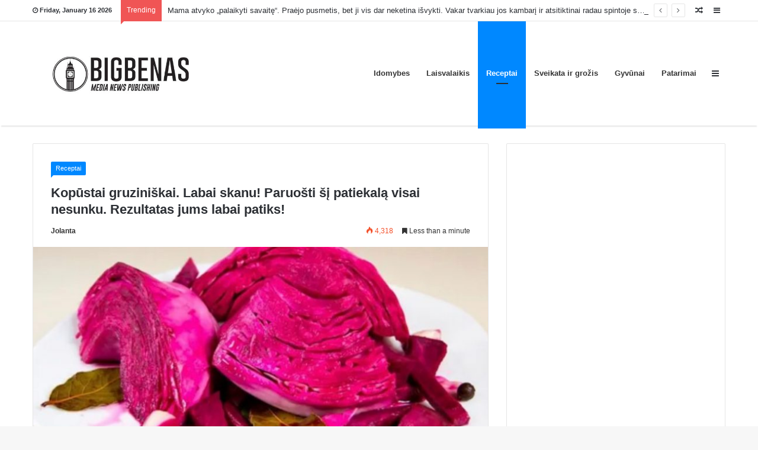

--- FILE ---
content_type: text/html; charset=UTF-8
request_url: https://bigbenas.lt/wp-admin/admin-ajax.php?postviews_id=66973&action=tie_postviews&_=1768684528362
body_size: 4
content:
4319

--- FILE ---
content_type: text/html; charset=UTF-8
request_url: https://bigbenas.lt/wp-admin/admin-ajax.php
body_size: 63
content:
{"status":"succeed","html":4978}

--- FILE ---
content_type: text/html; charset=utf-8
request_url: https://www.google.com/recaptcha/api2/aframe
body_size: 250
content:
<!DOCTYPE HTML><html><head><meta http-equiv="content-type" content="text/html; charset=UTF-8"></head><body><script nonce="2H76VEuY1qzTFbVJaWlJFg">/** Anti-fraud and anti-abuse applications only. See google.com/recaptcha */ try{var clients={'sodar':'https://pagead2.googlesyndication.com/pagead/sodar?'};window.addEventListener("message",function(a){try{if(a.source===window.parent){var b=JSON.parse(a.data);var c=clients[b['id']];if(c){var d=document.createElement('img');d.src=c+b['params']+'&rc='+(localStorage.getItem("rc::a")?sessionStorage.getItem("rc::b"):"");window.document.body.appendChild(d);sessionStorage.setItem("rc::e",parseInt(sessionStorage.getItem("rc::e")||0)+1);localStorage.setItem("rc::h",'1768684531956');}}}catch(b){}});window.parent.postMessage("_grecaptcha_ready", "*");}catch(b){}</script></body></html>